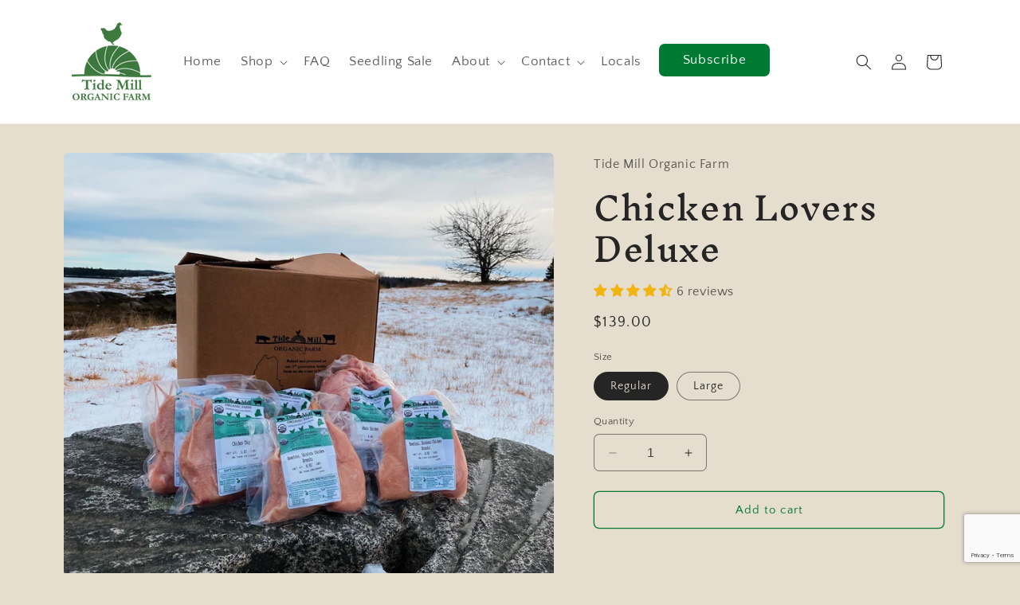

--- FILE ---
content_type: text/html; charset=utf-8
request_url: https://www.google.com/recaptcha/api2/anchor?ar=1&k=6LfHrSkUAAAAAPnKk5cT6JuKlKPzbwyTYuO8--Vr&co=aHR0cHM6Ly90aWRlbWlsbG9yZ2FuaWNmYXJtLmNvbTo0NDM.&hl=en&v=9TiwnJFHeuIw_s0wSd3fiKfN&size=invisible&anchor-ms=20000&execute-ms=30000&cb=nafaclq6c57d
body_size: 48885
content:
<!DOCTYPE HTML><html dir="ltr" lang="en"><head><meta http-equiv="Content-Type" content="text/html; charset=UTF-8">
<meta http-equiv="X-UA-Compatible" content="IE=edge">
<title>reCAPTCHA</title>
<style type="text/css">
/* cyrillic-ext */
@font-face {
  font-family: 'Roboto';
  font-style: normal;
  font-weight: 400;
  font-stretch: 100%;
  src: url(//fonts.gstatic.com/s/roboto/v48/KFO7CnqEu92Fr1ME7kSn66aGLdTylUAMa3GUBHMdazTgWw.woff2) format('woff2');
  unicode-range: U+0460-052F, U+1C80-1C8A, U+20B4, U+2DE0-2DFF, U+A640-A69F, U+FE2E-FE2F;
}
/* cyrillic */
@font-face {
  font-family: 'Roboto';
  font-style: normal;
  font-weight: 400;
  font-stretch: 100%;
  src: url(//fonts.gstatic.com/s/roboto/v48/KFO7CnqEu92Fr1ME7kSn66aGLdTylUAMa3iUBHMdazTgWw.woff2) format('woff2');
  unicode-range: U+0301, U+0400-045F, U+0490-0491, U+04B0-04B1, U+2116;
}
/* greek-ext */
@font-face {
  font-family: 'Roboto';
  font-style: normal;
  font-weight: 400;
  font-stretch: 100%;
  src: url(//fonts.gstatic.com/s/roboto/v48/KFO7CnqEu92Fr1ME7kSn66aGLdTylUAMa3CUBHMdazTgWw.woff2) format('woff2');
  unicode-range: U+1F00-1FFF;
}
/* greek */
@font-face {
  font-family: 'Roboto';
  font-style: normal;
  font-weight: 400;
  font-stretch: 100%;
  src: url(//fonts.gstatic.com/s/roboto/v48/KFO7CnqEu92Fr1ME7kSn66aGLdTylUAMa3-UBHMdazTgWw.woff2) format('woff2');
  unicode-range: U+0370-0377, U+037A-037F, U+0384-038A, U+038C, U+038E-03A1, U+03A3-03FF;
}
/* math */
@font-face {
  font-family: 'Roboto';
  font-style: normal;
  font-weight: 400;
  font-stretch: 100%;
  src: url(//fonts.gstatic.com/s/roboto/v48/KFO7CnqEu92Fr1ME7kSn66aGLdTylUAMawCUBHMdazTgWw.woff2) format('woff2');
  unicode-range: U+0302-0303, U+0305, U+0307-0308, U+0310, U+0312, U+0315, U+031A, U+0326-0327, U+032C, U+032F-0330, U+0332-0333, U+0338, U+033A, U+0346, U+034D, U+0391-03A1, U+03A3-03A9, U+03B1-03C9, U+03D1, U+03D5-03D6, U+03F0-03F1, U+03F4-03F5, U+2016-2017, U+2034-2038, U+203C, U+2040, U+2043, U+2047, U+2050, U+2057, U+205F, U+2070-2071, U+2074-208E, U+2090-209C, U+20D0-20DC, U+20E1, U+20E5-20EF, U+2100-2112, U+2114-2115, U+2117-2121, U+2123-214F, U+2190, U+2192, U+2194-21AE, U+21B0-21E5, U+21F1-21F2, U+21F4-2211, U+2213-2214, U+2216-22FF, U+2308-230B, U+2310, U+2319, U+231C-2321, U+2336-237A, U+237C, U+2395, U+239B-23B7, U+23D0, U+23DC-23E1, U+2474-2475, U+25AF, U+25B3, U+25B7, U+25BD, U+25C1, U+25CA, U+25CC, U+25FB, U+266D-266F, U+27C0-27FF, U+2900-2AFF, U+2B0E-2B11, U+2B30-2B4C, U+2BFE, U+3030, U+FF5B, U+FF5D, U+1D400-1D7FF, U+1EE00-1EEFF;
}
/* symbols */
@font-face {
  font-family: 'Roboto';
  font-style: normal;
  font-weight: 400;
  font-stretch: 100%;
  src: url(//fonts.gstatic.com/s/roboto/v48/KFO7CnqEu92Fr1ME7kSn66aGLdTylUAMaxKUBHMdazTgWw.woff2) format('woff2');
  unicode-range: U+0001-000C, U+000E-001F, U+007F-009F, U+20DD-20E0, U+20E2-20E4, U+2150-218F, U+2190, U+2192, U+2194-2199, U+21AF, U+21E6-21F0, U+21F3, U+2218-2219, U+2299, U+22C4-22C6, U+2300-243F, U+2440-244A, U+2460-24FF, U+25A0-27BF, U+2800-28FF, U+2921-2922, U+2981, U+29BF, U+29EB, U+2B00-2BFF, U+4DC0-4DFF, U+FFF9-FFFB, U+10140-1018E, U+10190-1019C, U+101A0, U+101D0-101FD, U+102E0-102FB, U+10E60-10E7E, U+1D2C0-1D2D3, U+1D2E0-1D37F, U+1F000-1F0FF, U+1F100-1F1AD, U+1F1E6-1F1FF, U+1F30D-1F30F, U+1F315, U+1F31C, U+1F31E, U+1F320-1F32C, U+1F336, U+1F378, U+1F37D, U+1F382, U+1F393-1F39F, U+1F3A7-1F3A8, U+1F3AC-1F3AF, U+1F3C2, U+1F3C4-1F3C6, U+1F3CA-1F3CE, U+1F3D4-1F3E0, U+1F3ED, U+1F3F1-1F3F3, U+1F3F5-1F3F7, U+1F408, U+1F415, U+1F41F, U+1F426, U+1F43F, U+1F441-1F442, U+1F444, U+1F446-1F449, U+1F44C-1F44E, U+1F453, U+1F46A, U+1F47D, U+1F4A3, U+1F4B0, U+1F4B3, U+1F4B9, U+1F4BB, U+1F4BF, U+1F4C8-1F4CB, U+1F4D6, U+1F4DA, U+1F4DF, U+1F4E3-1F4E6, U+1F4EA-1F4ED, U+1F4F7, U+1F4F9-1F4FB, U+1F4FD-1F4FE, U+1F503, U+1F507-1F50B, U+1F50D, U+1F512-1F513, U+1F53E-1F54A, U+1F54F-1F5FA, U+1F610, U+1F650-1F67F, U+1F687, U+1F68D, U+1F691, U+1F694, U+1F698, U+1F6AD, U+1F6B2, U+1F6B9-1F6BA, U+1F6BC, U+1F6C6-1F6CF, U+1F6D3-1F6D7, U+1F6E0-1F6EA, U+1F6F0-1F6F3, U+1F6F7-1F6FC, U+1F700-1F7FF, U+1F800-1F80B, U+1F810-1F847, U+1F850-1F859, U+1F860-1F887, U+1F890-1F8AD, U+1F8B0-1F8BB, U+1F8C0-1F8C1, U+1F900-1F90B, U+1F93B, U+1F946, U+1F984, U+1F996, U+1F9E9, U+1FA00-1FA6F, U+1FA70-1FA7C, U+1FA80-1FA89, U+1FA8F-1FAC6, U+1FACE-1FADC, U+1FADF-1FAE9, U+1FAF0-1FAF8, U+1FB00-1FBFF;
}
/* vietnamese */
@font-face {
  font-family: 'Roboto';
  font-style: normal;
  font-weight: 400;
  font-stretch: 100%;
  src: url(//fonts.gstatic.com/s/roboto/v48/KFO7CnqEu92Fr1ME7kSn66aGLdTylUAMa3OUBHMdazTgWw.woff2) format('woff2');
  unicode-range: U+0102-0103, U+0110-0111, U+0128-0129, U+0168-0169, U+01A0-01A1, U+01AF-01B0, U+0300-0301, U+0303-0304, U+0308-0309, U+0323, U+0329, U+1EA0-1EF9, U+20AB;
}
/* latin-ext */
@font-face {
  font-family: 'Roboto';
  font-style: normal;
  font-weight: 400;
  font-stretch: 100%;
  src: url(//fonts.gstatic.com/s/roboto/v48/KFO7CnqEu92Fr1ME7kSn66aGLdTylUAMa3KUBHMdazTgWw.woff2) format('woff2');
  unicode-range: U+0100-02BA, U+02BD-02C5, U+02C7-02CC, U+02CE-02D7, U+02DD-02FF, U+0304, U+0308, U+0329, U+1D00-1DBF, U+1E00-1E9F, U+1EF2-1EFF, U+2020, U+20A0-20AB, U+20AD-20C0, U+2113, U+2C60-2C7F, U+A720-A7FF;
}
/* latin */
@font-face {
  font-family: 'Roboto';
  font-style: normal;
  font-weight: 400;
  font-stretch: 100%;
  src: url(//fonts.gstatic.com/s/roboto/v48/KFO7CnqEu92Fr1ME7kSn66aGLdTylUAMa3yUBHMdazQ.woff2) format('woff2');
  unicode-range: U+0000-00FF, U+0131, U+0152-0153, U+02BB-02BC, U+02C6, U+02DA, U+02DC, U+0304, U+0308, U+0329, U+2000-206F, U+20AC, U+2122, U+2191, U+2193, U+2212, U+2215, U+FEFF, U+FFFD;
}
/* cyrillic-ext */
@font-face {
  font-family: 'Roboto';
  font-style: normal;
  font-weight: 500;
  font-stretch: 100%;
  src: url(//fonts.gstatic.com/s/roboto/v48/KFO7CnqEu92Fr1ME7kSn66aGLdTylUAMa3GUBHMdazTgWw.woff2) format('woff2');
  unicode-range: U+0460-052F, U+1C80-1C8A, U+20B4, U+2DE0-2DFF, U+A640-A69F, U+FE2E-FE2F;
}
/* cyrillic */
@font-face {
  font-family: 'Roboto';
  font-style: normal;
  font-weight: 500;
  font-stretch: 100%;
  src: url(//fonts.gstatic.com/s/roboto/v48/KFO7CnqEu92Fr1ME7kSn66aGLdTylUAMa3iUBHMdazTgWw.woff2) format('woff2');
  unicode-range: U+0301, U+0400-045F, U+0490-0491, U+04B0-04B1, U+2116;
}
/* greek-ext */
@font-face {
  font-family: 'Roboto';
  font-style: normal;
  font-weight: 500;
  font-stretch: 100%;
  src: url(//fonts.gstatic.com/s/roboto/v48/KFO7CnqEu92Fr1ME7kSn66aGLdTylUAMa3CUBHMdazTgWw.woff2) format('woff2');
  unicode-range: U+1F00-1FFF;
}
/* greek */
@font-face {
  font-family: 'Roboto';
  font-style: normal;
  font-weight: 500;
  font-stretch: 100%;
  src: url(//fonts.gstatic.com/s/roboto/v48/KFO7CnqEu92Fr1ME7kSn66aGLdTylUAMa3-UBHMdazTgWw.woff2) format('woff2');
  unicode-range: U+0370-0377, U+037A-037F, U+0384-038A, U+038C, U+038E-03A1, U+03A3-03FF;
}
/* math */
@font-face {
  font-family: 'Roboto';
  font-style: normal;
  font-weight: 500;
  font-stretch: 100%;
  src: url(//fonts.gstatic.com/s/roboto/v48/KFO7CnqEu92Fr1ME7kSn66aGLdTylUAMawCUBHMdazTgWw.woff2) format('woff2');
  unicode-range: U+0302-0303, U+0305, U+0307-0308, U+0310, U+0312, U+0315, U+031A, U+0326-0327, U+032C, U+032F-0330, U+0332-0333, U+0338, U+033A, U+0346, U+034D, U+0391-03A1, U+03A3-03A9, U+03B1-03C9, U+03D1, U+03D5-03D6, U+03F0-03F1, U+03F4-03F5, U+2016-2017, U+2034-2038, U+203C, U+2040, U+2043, U+2047, U+2050, U+2057, U+205F, U+2070-2071, U+2074-208E, U+2090-209C, U+20D0-20DC, U+20E1, U+20E5-20EF, U+2100-2112, U+2114-2115, U+2117-2121, U+2123-214F, U+2190, U+2192, U+2194-21AE, U+21B0-21E5, U+21F1-21F2, U+21F4-2211, U+2213-2214, U+2216-22FF, U+2308-230B, U+2310, U+2319, U+231C-2321, U+2336-237A, U+237C, U+2395, U+239B-23B7, U+23D0, U+23DC-23E1, U+2474-2475, U+25AF, U+25B3, U+25B7, U+25BD, U+25C1, U+25CA, U+25CC, U+25FB, U+266D-266F, U+27C0-27FF, U+2900-2AFF, U+2B0E-2B11, U+2B30-2B4C, U+2BFE, U+3030, U+FF5B, U+FF5D, U+1D400-1D7FF, U+1EE00-1EEFF;
}
/* symbols */
@font-face {
  font-family: 'Roboto';
  font-style: normal;
  font-weight: 500;
  font-stretch: 100%;
  src: url(//fonts.gstatic.com/s/roboto/v48/KFO7CnqEu92Fr1ME7kSn66aGLdTylUAMaxKUBHMdazTgWw.woff2) format('woff2');
  unicode-range: U+0001-000C, U+000E-001F, U+007F-009F, U+20DD-20E0, U+20E2-20E4, U+2150-218F, U+2190, U+2192, U+2194-2199, U+21AF, U+21E6-21F0, U+21F3, U+2218-2219, U+2299, U+22C4-22C6, U+2300-243F, U+2440-244A, U+2460-24FF, U+25A0-27BF, U+2800-28FF, U+2921-2922, U+2981, U+29BF, U+29EB, U+2B00-2BFF, U+4DC0-4DFF, U+FFF9-FFFB, U+10140-1018E, U+10190-1019C, U+101A0, U+101D0-101FD, U+102E0-102FB, U+10E60-10E7E, U+1D2C0-1D2D3, U+1D2E0-1D37F, U+1F000-1F0FF, U+1F100-1F1AD, U+1F1E6-1F1FF, U+1F30D-1F30F, U+1F315, U+1F31C, U+1F31E, U+1F320-1F32C, U+1F336, U+1F378, U+1F37D, U+1F382, U+1F393-1F39F, U+1F3A7-1F3A8, U+1F3AC-1F3AF, U+1F3C2, U+1F3C4-1F3C6, U+1F3CA-1F3CE, U+1F3D4-1F3E0, U+1F3ED, U+1F3F1-1F3F3, U+1F3F5-1F3F7, U+1F408, U+1F415, U+1F41F, U+1F426, U+1F43F, U+1F441-1F442, U+1F444, U+1F446-1F449, U+1F44C-1F44E, U+1F453, U+1F46A, U+1F47D, U+1F4A3, U+1F4B0, U+1F4B3, U+1F4B9, U+1F4BB, U+1F4BF, U+1F4C8-1F4CB, U+1F4D6, U+1F4DA, U+1F4DF, U+1F4E3-1F4E6, U+1F4EA-1F4ED, U+1F4F7, U+1F4F9-1F4FB, U+1F4FD-1F4FE, U+1F503, U+1F507-1F50B, U+1F50D, U+1F512-1F513, U+1F53E-1F54A, U+1F54F-1F5FA, U+1F610, U+1F650-1F67F, U+1F687, U+1F68D, U+1F691, U+1F694, U+1F698, U+1F6AD, U+1F6B2, U+1F6B9-1F6BA, U+1F6BC, U+1F6C6-1F6CF, U+1F6D3-1F6D7, U+1F6E0-1F6EA, U+1F6F0-1F6F3, U+1F6F7-1F6FC, U+1F700-1F7FF, U+1F800-1F80B, U+1F810-1F847, U+1F850-1F859, U+1F860-1F887, U+1F890-1F8AD, U+1F8B0-1F8BB, U+1F8C0-1F8C1, U+1F900-1F90B, U+1F93B, U+1F946, U+1F984, U+1F996, U+1F9E9, U+1FA00-1FA6F, U+1FA70-1FA7C, U+1FA80-1FA89, U+1FA8F-1FAC6, U+1FACE-1FADC, U+1FADF-1FAE9, U+1FAF0-1FAF8, U+1FB00-1FBFF;
}
/* vietnamese */
@font-face {
  font-family: 'Roboto';
  font-style: normal;
  font-weight: 500;
  font-stretch: 100%;
  src: url(//fonts.gstatic.com/s/roboto/v48/KFO7CnqEu92Fr1ME7kSn66aGLdTylUAMa3OUBHMdazTgWw.woff2) format('woff2');
  unicode-range: U+0102-0103, U+0110-0111, U+0128-0129, U+0168-0169, U+01A0-01A1, U+01AF-01B0, U+0300-0301, U+0303-0304, U+0308-0309, U+0323, U+0329, U+1EA0-1EF9, U+20AB;
}
/* latin-ext */
@font-face {
  font-family: 'Roboto';
  font-style: normal;
  font-weight: 500;
  font-stretch: 100%;
  src: url(//fonts.gstatic.com/s/roboto/v48/KFO7CnqEu92Fr1ME7kSn66aGLdTylUAMa3KUBHMdazTgWw.woff2) format('woff2');
  unicode-range: U+0100-02BA, U+02BD-02C5, U+02C7-02CC, U+02CE-02D7, U+02DD-02FF, U+0304, U+0308, U+0329, U+1D00-1DBF, U+1E00-1E9F, U+1EF2-1EFF, U+2020, U+20A0-20AB, U+20AD-20C0, U+2113, U+2C60-2C7F, U+A720-A7FF;
}
/* latin */
@font-face {
  font-family: 'Roboto';
  font-style: normal;
  font-weight: 500;
  font-stretch: 100%;
  src: url(//fonts.gstatic.com/s/roboto/v48/KFO7CnqEu92Fr1ME7kSn66aGLdTylUAMa3yUBHMdazQ.woff2) format('woff2');
  unicode-range: U+0000-00FF, U+0131, U+0152-0153, U+02BB-02BC, U+02C6, U+02DA, U+02DC, U+0304, U+0308, U+0329, U+2000-206F, U+20AC, U+2122, U+2191, U+2193, U+2212, U+2215, U+FEFF, U+FFFD;
}
/* cyrillic-ext */
@font-face {
  font-family: 'Roboto';
  font-style: normal;
  font-weight: 900;
  font-stretch: 100%;
  src: url(//fonts.gstatic.com/s/roboto/v48/KFO7CnqEu92Fr1ME7kSn66aGLdTylUAMa3GUBHMdazTgWw.woff2) format('woff2');
  unicode-range: U+0460-052F, U+1C80-1C8A, U+20B4, U+2DE0-2DFF, U+A640-A69F, U+FE2E-FE2F;
}
/* cyrillic */
@font-face {
  font-family: 'Roboto';
  font-style: normal;
  font-weight: 900;
  font-stretch: 100%;
  src: url(//fonts.gstatic.com/s/roboto/v48/KFO7CnqEu92Fr1ME7kSn66aGLdTylUAMa3iUBHMdazTgWw.woff2) format('woff2');
  unicode-range: U+0301, U+0400-045F, U+0490-0491, U+04B0-04B1, U+2116;
}
/* greek-ext */
@font-face {
  font-family: 'Roboto';
  font-style: normal;
  font-weight: 900;
  font-stretch: 100%;
  src: url(//fonts.gstatic.com/s/roboto/v48/KFO7CnqEu92Fr1ME7kSn66aGLdTylUAMa3CUBHMdazTgWw.woff2) format('woff2');
  unicode-range: U+1F00-1FFF;
}
/* greek */
@font-face {
  font-family: 'Roboto';
  font-style: normal;
  font-weight: 900;
  font-stretch: 100%;
  src: url(//fonts.gstatic.com/s/roboto/v48/KFO7CnqEu92Fr1ME7kSn66aGLdTylUAMa3-UBHMdazTgWw.woff2) format('woff2');
  unicode-range: U+0370-0377, U+037A-037F, U+0384-038A, U+038C, U+038E-03A1, U+03A3-03FF;
}
/* math */
@font-face {
  font-family: 'Roboto';
  font-style: normal;
  font-weight: 900;
  font-stretch: 100%;
  src: url(//fonts.gstatic.com/s/roboto/v48/KFO7CnqEu92Fr1ME7kSn66aGLdTylUAMawCUBHMdazTgWw.woff2) format('woff2');
  unicode-range: U+0302-0303, U+0305, U+0307-0308, U+0310, U+0312, U+0315, U+031A, U+0326-0327, U+032C, U+032F-0330, U+0332-0333, U+0338, U+033A, U+0346, U+034D, U+0391-03A1, U+03A3-03A9, U+03B1-03C9, U+03D1, U+03D5-03D6, U+03F0-03F1, U+03F4-03F5, U+2016-2017, U+2034-2038, U+203C, U+2040, U+2043, U+2047, U+2050, U+2057, U+205F, U+2070-2071, U+2074-208E, U+2090-209C, U+20D0-20DC, U+20E1, U+20E5-20EF, U+2100-2112, U+2114-2115, U+2117-2121, U+2123-214F, U+2190, U+2192, U+2194-21AE, U+21B0-21E5, U+21F1-21F2, U+21F4-2211, U+2213-2214, U+2216-22FF, U+2308-230B, U+2310, U+2319, U+231C-2321, U+2336-237A, U+237C, U+2395, U+239B-23B7, U+23D0, U+23DC-23E1, U+2474-2475, U+25AF, U+25B3, U+25B7, U+25BD, U+25C1, U+25CA, U+25CC, U+25FB, U+266D-266F, U+27C0-27FF, U+2900-2AFF, U+2B0E-2B11, U+2B30-2B4C, U+2BFE, U+3030, U+FF5B, U+FF5D, U+1D400-1D7FF, U+1EE00-1EEFF;
}
/* symbols */
@font-face {
  font-family: 'Roboto';
  font-style: normal;
  font-weight: 900;
  font-stretch: 100%;
  src: url(//fonts.gstatic.com/s/roboto/v48/KFO7CnqEu92Fr1ME7kSn66aGLdTylUAMaxKUBHMdazTgWw.woff2) format('woff2');
  unicode-range: U+0001-000C, U+000E-001F, U+007F-009F, U+20DD-20E0, U+20E2-20E4, U+2150-218F, U+2190, U+2192, U+2194-2199, U+21AF, U+21E6-21F0, U+21F3, U+2218-2219, U+2299, U+22C4-22C6, U+2300-243F, U+2440-244A, U+2460-24FF, U+25A0-27BF, U+2800-28FF, U+2921-2922, U+2981, U+29BF, U+29EB, U+2B00-2BFF, U+4DC0-4DFF, U+FFF9-FFFB, U+10140-1018E, U+10190-1019C, U+101A0, U+101D0-101FD, U+102E0-102FB, U+10E60-10E7E, U+1D2C0-1D2D3, U+1D2E0-1D37F, U+1F000-1F0FF, U+1F100-1F1AD, U+1F1E6-1F1FF, U+1F30D-1F30F, U+1F315, U+1F31C, U+1F31E, U+1F320-1F32C, U+1F336, U+1F378, U+1F37D, U+1F382, U+1F393-1F39F, U+1F3A7-1F3A8, U+1F3AC-1F3AF, U+1F3C2, U+1F3C4-1F3C6, U+1F3CA-1F3CE, U+1F3D4-1F3E0, U+1F3ED, U+1F3F1-1F3F3, U+1F3F5-1F3F7, U+1F408, U+1F415, U+1F41F, U+1F426, U+1F43F, U+1F441-1F442, U+1F444, U+1F446-1F449, U+1F44C-1F44E, U+1F453, U+1F46A, U+1F47D, U+1F4A3, U+1F4B0, U+1F4B3, U+1F4B9, U+1F4BB, U+1F4BF, U+1F4C8-1F4CB, U+1F4D6, U+1F4DA, U+1F4DF, U+1F4E3-1F4E6, U+1F4EA-1F4ED, U+1F4F7, U+1F4F9-1F4FB, U+1F4FD-1F4FE, U+1F503, U+1F507-1F50B, U+1F50D, U+1F512-1F513, U+1F53E-1F54A, U+1F54F-1F5FA, U+1F610, U+1F650-1F67F, U+1F687, U+1F68D, U+1F691, U+1F694, U+1F698, U+1F6AD, U+1F6B2, U+1F6B9-1F6BA, U+1F6BC, U+1F6C6-1F6CF, U+1F6D3-1F6D7, U+1F6E0-1F6EA, U+1F6F0-1F6F3, U+1F6F7-1F6FC, U+1F700-1F7FF, U+1F800-1F80B, U+1F810-1F847, U+1F850-1F859, U+1F860-1F887, U+1F890-1F8AD, U+1F8B0-1F8BB, U+1F8C0-1F8C1, U+1F900-1F90B, U+1F93B, U+1F946, U+1F984, U+1F996, U+1F9E9, U+1FA00-1FA6F, U+1FA70-1FA7C, U+1FA80-1FA89, U+1FA8F-1FAC6, U+1FACE-1FADC, U+1FADF-1FAE9, U+1FAF0-1FAF8, U+1FB00-1FBFF;
}
/* vietnamese */
@font-face {
  font-family: 'Roboto';
  font-style: normal;
  font-weight: 900;
  font-stretch: 100%;
  src: url(//fonts.gstatic.com/s/roboto/v48/KFO7CnqEu92Fr1ME7kSn66aGLdTylUAMa3OUBHMdazTgWw.woff2) format('woff2');
  unicode-range: U+0102-0103, U+0110-0111, U+0128-0129, U+0168-0169, U+01A0-01A1, U+01AF-01B0, U+0300-0301, U+0303-0304, U+0308-0309, U+0323, U+0329, U+1EA0-1EF9, U+20AB;
}
/* latin-ext */
@font-face {
  font-family: 'Roboto';
  font-style: normal;
  font-weight: 900;
  font-stretch: 100%;
  src: url(//fonts.gstatic.com/s/roboto/v48/KFO7CnqEu92Fr1ME7kSn66aGLdTylUAMa3KUBHMdazTgWw.woff2) format('woff2');
  unicode-range: U+0100-02BA, U+02BD-02C5, U+02C7-02CC, U+02CE-02D7, U+02DD-02FF, U+0304, U+0308, U+0329, U+1D00-1DBF, U+1E00-1E9F, U+1EF2-1EFF, U+2020, U+20A0-20AB, U+20AD-20C0, U+2113, U+2C60-2C7F, U+A720-A7FF;
}
/* latin */
@font-face {
  font-family: 'Roboto';
  font-style: normal;
  font-weight: 900;
  font-stretch: 100%;
  src: url(//fonts.gstatic.com/s/roboto/v48/KFO7CnqEu92Fr1ME7kSn66aGLdTylUAMa3yUBHMdazQ.woff2) format('woff2');
  unicode-range: U+0000-00FF, U+0131, U+0152-0153, U+02BB-02BC, U+02C6, U+02DA, U+02DC, U+0304, U+0308, U+0329, U+2000-206F, U+20AC, U+2122, U+2191, U+2193, U+2212, U+2215, U+FEFF, U+FFFD;
}

</style>
<link rel="stylesheet" type="text/css" href="https://www.gstatic.com/recaptcha/releases/9TiwnJFHeuIw_s0wSd3fiKfN/styles__ltr.css">
<script nonce="NGhvSZ9P9sX2bCjwUhndZA" type="text/javascript">window['__recaptcha_api'] = 'https://www.google.com/recaptcha/api2/';</script>
<script type="text/javascript" src="https://www.gstatic.com/recaptcha/releases/9TiwnJFHeuIw_s0wSd3fiKfN/recaptcha__en.js" nonce="NGhvSZ9P9sX2bCjwUhndZA">
      
    </script></head>
<body><div id="rc-anchor-alert" class="rc-anchor-alert"></div>
<input type="hidden" id="recaptcha-token" value="[base64]">
<script type="text/javascript" nonce="NGhvSZ9P9sX2bCjwUhndZA">
      recaptcha.anchor.Main.init("[\x22ainput\x22,[\x22bgdata\x22,\x22\x22,\[base64]/[base64]/[base64]/[base64]/cjw8ejpyPj4+eil9Y2F0Y2gobCl7dGhyb3cgbDt9fSxIPWZ1bmN0aW9uKHcsdCx6KXtpZih3PT0xOTR8fHc9PTIwOCl0LnZbd10/dC52W3ddLmNvbmNhdCh6KTp0LnZbd109b2Yoeix0KTtlbHNle2lmKHQuYkImJnchPTMxNylyZXR1cm47dz09NjZ8fHc9PTEyMnx8dz09NDcwfHx3PT00NHx8dz09NDE2fHx3PT0zOTd8fHc9PTQyMXx8dz09Njh8fHc9PTcwfHx3PT0xODQ/[base64]/[base64]/[base64]/bmV3IGRbVl0oSlswXSk6cD09Mj9uZXcgZFtWXShKWzBdLEpbMV0pOnA9PTM/bmV3IGRbVl0oSlswXSxKWzFdLEpbMl0pOnA9PTQ/[base64]/[base64]/[base64]/[base64]\x22,\[base64]\x22,\[base64]/woTCg1AWw4PCjQhyw4/[base64]/Cq8K2w7TCgsO9U8O3w7gYwpLCssK/In81UzIgM8KXwqXCiFHDnlTCnCsswo0GwqjClsOoB8K/GAHDkkULb8OXwprCtUxGfmktwrjCvwh3w6ZOUW3DtTbCnXEOM8Kaw4HDjMKNw7o5JErDoMOBwrvCuMO/AsOZasO/f8KGw7fDkFTDhTrDscOxL8KQLA3Cijl2IMOlwo8jEMOZwrssE8KCw4pOwpBwAsOuwqDDhcKTSTcUw5DDlsKvDR3Dh1XCgsOkETXDoxhWLUxjw7nCnWPDjiTDuT8NR1/[base64]/Cp1rCll3DlsO/w5UKRcKzfsKDJFzCsBcfw77ChcO8wrBMw7XDjcKewpLDilEeGMOewqLCm8KOw6l/VcOGTW3ChsOfPTzDm8K0ccKmV2JuRHNnw7ogV2tgUsOtUcKLw6bCoMK6w4gVQcK2X8KgHQ9rNMKCw6/DnUXDn1PCmmnCoFREBsKEScO6w4BXw54nwq1lAifCh8KuUzPDncKkVsKKw51Bw55ZGcKAw5LCmsOOwoLDqg/DkcKCw6jCv8KofG7Csy8cXMO2wrrDtcKZwp9zIygVATfCnxxKw5bCpVMnw77CmsONw4DCkMOuwpfDlXHDoMO2w4bDrEXCpF3CqcKNLDFKw6VaeVzCkMOWwpnCm3HDvHfDgsO4MBRLwogtw593UTglbFwcXwdABcOyEcOWMcKhwrfCpzTChcO4w5dmQCVsHV/Cn1szw6DCsMOZw4LClFxRwqnDjglWw4TCnDAww7U/[base64]/DnigywqJVw7JOG0nDkEjDt8KKKsKLwpTDscOywrXDvMOHFjHCusKtfTXCocONw7cdwrPDpsKLwqpIesObwqt2wpsBwq/Dq1cJw4JzSsOEwqYQBMOqwqPCjcOyw4Fqwr/DnsOjA8Kqwp5Sw77CngtZfsOQw54Jwr7CoEXCpjrCth1Mw6hZNG/DiVbDoz1NwozDpsOBNR9Sw6wZDV/CqcKyw4/[base64]/DiMKpwr5pw4fDlsOrw49qw6HCpMKyw57CmsO0fjgaw57CgsOdw6rDgi43EAZiw7/Du8OWAGHCsyLDpcOUSyHDvMOsYsKaw7rDmMORw4PCvMOJwqd9wokBwphew6bDqELCv1bDgEzCrsK/[base64]/VWQjKcKnwoLDhl/CisO5w5XDkV/DicOAWwXDoSJ0wqN/w4BjwqrCgMKywq0uIsKnbDvCtivCrD7CiD7DrHkNw63DvMKkGnE1w4MJRsOzwqYXUcOcbV1UX8OdPMOda8OQwpDCrnPCgm4cMcO2JSrCrMKowojDgUBCwoxPO8OUGsOLw5DDrxBWw4/Dik10w4XCgMKHwoPCvcOVwqLChX/DqiZ1w4DCuzfCkcK2J1gVw5/DhsKFAFPCk8K/w7czJX3CsVTCkMKxwojClTkcwoHCnzTCn8OFw7shwrUfw7vDsBIbG8Kmw5TDkmYtHsOSa8KseQ/DhcKzQxPCj8KGw6UEwokUYwTChcOkwo0+eMOlwrwHWcODVcOCGcOEAxRww78bwqdEw7vDlHXCq0zCtMKawobDssKnFsKWwrLCnTnDusKbVMOBXhIsPwRCZMK+woPCnyA2w7/CnAjCmAfCmCVUwrjDr8K/w6ZvMlcHw6XCvGTDuMKqDWk2w4Rkb8Kmw7o4woxHw7PDvHTDpGpxw7A7wrczw4rCn8OJwrTClMKHw6o9BMK1w6/CgRPDi8OCVXrCu3bDqMOrPQ3DjsKhaEfDmsOTwqU2CAEbwq7DqTE2U8OsCMOkwqzClwbCvcKEc8OHwpfDpSl3MQnCnCXDvcKLwqxHwovCi8Ovwo/DjDvDmMKnw7/[base64]/DscKiwqFnJcKYJ3gxwrYMw6cLPzjDrh4dw5IhwpROw5bCoVPCg3BZw5HCkywMM1zCg1tPwobChmXCoEvDn8KxYEoSw4nCpSLDkgnDrcKEw6rClsOcw5pwwphSNxfDgUA6w5TCjMKuBMKOwojCgsKNw70ARcOkBcK4wqRmw4siETdxQTHDusKZw4/CrSnCjDnDhUrDsTESYHtHby/Cm8O4Yxl+w7rCpsK5wrh7LcOqwq9ZFiXCokVww5TCn8OSwqHDoVYCaxrCj3F9wqwMNcOnwrrCgS/DnsO+w4QpwpFLw6lJw7ggwrnCocOmw4XCgMKfcMKswpISw6vDoz1dd8O5BsOSw7TDgMKlw5/DlMKuaMKDw4DCmBNWwrAlw40OSxXDggHDqgNxUAskw61YN8O3O8KXw7drIMOSAsKKZlk2w7TCjMOYw6rDsHfDsU/DuXNfwrN1wphTwoPDlSp+wpbCixE3W8KmwpltwrPCicKlw5oUwq4UPMKgfE7Dn3J9IsKBIBMcwoDCvcOPZMOQPVoXw6tSfsONd8KQw6ZlwqPCs8O6U3YHw5cww7rCqlHCpcKnK8OJNmTDiMO/wrsLwrsCw4TDvl/DqkVfw7MAAADDkmcNG8OlwpXDsVA9w7TCkMObHkksw7fCtcODw4TDusOnXR1Sw44kwofCt2MgThHDhQLCusOIwrHClxhUAcKIBsOXw5rDvHTCr3zCuMKtP10gw7JnSlDDhcOBZMOOw7/DtlfClcKdw7MuY0R9w6TCrcOfwq4hw7nDu2LCggvDilgpw4TDhMKsw7PDqsKww4DCpigMw4EXSMKVMXbCnTjDvw4nw50wAFVMEMK/w5NCEE4ZT2HCsiXCrMK7H8K2a2XClBIYw71mw5LCsWFNw7wQRz/Cp8KDwq5Sw6vChsK5e1Idw5XDnMKYw78DG8Oow64Dw4bDpsOUw6s/woV7woHDmcOVaFzDvzTCpMK9RGl9w4JSIEXDmsKMAcKfw6pAw5Ncw4HDkcOHw5RVwprCvsOCw6/Dk3B5SgDChMKewrvDjGRTw50zwpPDiEVmwp/Du1rCtcK1w4Egw4jDtMOTw6AKVMO+XMKmw5HDvsOuwo53DCNpw7hjwrjCsxrDly4pRDQTLS/CmcKhbsKRwr9SJMOPbcK6Q2xLdcOKCyADw5hMw4Qbf8KRcMOwwqrCi0TCugMoMcKUwpHDkDEsfsK8DMO+eFcew7/DvMOXBRzDnMKbwpdnbTfDv8Ovw6BPYsO/ajXCmgNFwoBew4DCkcOUcsKsw7HCjsKgw6LCpEhJwpPCoMOyOmvDn8OJwoQhMcKVGWgtPsKfA8OVw5rDkzcpFsKZM8OTw6XDgEbCm8OsJMKQfyHDjcO5BcKhw65Cb3kGNsKtZsOJwqXDpcKhwpg0KcKwdsOYw78Vw6DDhcODAU/DjTY/[base64]/w6kGU8Kzw5jCuUo8w75cGlLDr8Okw5hTw5vDkMK7WsKgSQYfMilcS8OIwrnCpcKZbTNow6kxw5DDjsOcwow0w5DDhngCw4TCtjXCsxHCucK7woQnwr/CiMOJwpAFw4TCj8O3w4XChMORQcOadH/CqGsDwrnCt8KmwpJ8wobDj8OKw6wHI2PDqcKtwotUwrBUwozDryhNw4RHwpjDvXEuwoBkPwLCvcKCw5VXbGIqwoXCssOWLnZsNMK4w7UYw6lCdhR2aMOJwpoIPkFAWD8SwrsAfcOGwrNCwoBrw7/Dp8Ktw6hOFMKaYGzDicOOw53CqsKnw51fLcOZRMOIw4jCvgVgIsKgw7/Dp8KIwqgMwpPDuDIVZsK6ckwNSMO+w4IOF8OnWcOOD1nCuHBpBMK4SDLDlMOfIRfCh8K0w5DDscKMMsO+woHDmkrCgcO3w5rDjD7DlX3CkcOFS8Kgw4clexN/wqIpIDoxw7/CmcKww7rDncKFwp3DgcKkwrJ+e8K9w6vCg8O4w64TZgHDtHo+KE0bw4Bvwp19wrTDrk7Du2NGCA7DrcKaWW3Cjg/DjcKaSADDkcKywrDCoMOiDndwPl5zJsOFw6IcWS3CpCwOw4LDoEp+w7EDwqLDlMO7J8OFw6/DpMKOAmzCgsOGBsKRwqBjwqbDgcOUDmfDgkEqw4jDk0I6SsK8U1lGw6DCrsObw7XDv8KDBFHChjMiKsOnL8Kra8Obw5RTBDTCocKDw5HDicOdwrDCs8Khw6otEsKPw4nDvcO5Yk/ClcKOccONw45lwprDuMKiwrJ5LcObE8K6wrIiwp3CjsKCOVTDksKhw4DDiFUdwqU0GsKEwotvXkbDtsKUHV0dw4vChUFNwrXDunTCshTDiCzCoydvwpHDmMKCwp/ClsOxwqU1RcK0ZsOdRMKEFkHCpcKUKiZCwpHDmGZBwoUdIz4/Pk5Xw5HCicODwojDt8K7w7NPwp8pPg8Xwqs7bAPCisKdw5nDi8KQwqTCri3Dkxwuw5PDosKNHsOuT1PDp3bCnBbChsKIegdLYDLCn33DhMOzwoVnYjZ0w6TDqTQfSHPCrWbDlyxZUSXCqsO/DMOLEy0Uwq1rLcOpw6IoeyESHMO0wonCrcKtEFdLwr/DusO0DA8bDMOHMcOIci7Ckmcxw4HDrsKFwpclEAnDj8KmJcKPACTDiy/DgMOoSx58KhfCscKGwpAIw5wLI8KrZcKNw7rCosOSPXVBwr82QcOuO8Otw5PCi2FEKcKWwppuHB0CCMOSw6HCjHTDh8O1w6LDt8K1w6rCosKiJcKIRi8kJ0rDqMO4wqULNcOkw7XChHrDncOqw6vCksKQw47DkMKkw4/CgcKrwohSw7RBwq7CnsKvW2fDrMK2DC90w7UxBx49w5HDhk7CukvDkcOgw68dXFzCrR01w6TCsn3Cp8K0S8KCVMKTVQbDn8KIX3/DrVAVacOudsOnw74vwphkMDMkwqFOw5kIYMOZO8KMwo9JNMOyw7TCp8KtfT9Qw7hzw5zDrikmw6LDscKzC2/DgcKcwpxgPcO2MsK+wo3DjMKNAsOjYxl8wpwYPMKQVcKUw4jDgS84wqNQGzxBwojDrcKZDsOYwpwcw5LCt8OzwpzDmwpdLMKeUcO/OgfCulrCq8O+wqvDo8K1woDDhcODGXxgwrZ6Gio3GcOUdhbDhsOzEcOxEcKNw7rCiTTDnj8ywp4kw49CwqDDkjlCC8Owwq3Dikkaw7VZBcKywovCqsOlw4t2IcKnNiJ/wqfCo8K3U8K6NsKuZ8KswokLw7DCiCQAwoMrFh4owpTDrMONwrnDhU0OZsKHw5/Dt8KXPcO/DcOwBDEXw5sWwoXCtMOnwpXClcKyFMKrwoV/wotTZ8ORwoPDlnIeZcKDFcOswok9ElTDjQjDhHrDjk/DtsKNw7d9w5nDpsOyw69lATbCowfDoBp0w6cqcWPCsnfCvcK+w5UgBl4Nw6zCssKow6TCscKAECwnw4UKw5wFAjxOSMK5TQTDncO1w63CtcKgwo/DicKKwrDCi2jCi8O8GXHCpRwuRVAcw7rClsOCHMKdW8KnJ0rCs8KpwooWG8O8AkVlCsKTTsKifgPCh2rCncKZwovDmMO1bsOUwp/DusKzw7HDmBIKw7wcw7MfPHUwSgpew6fDun/ChHrCpQzDuznDkm/DtnrDt8Oyw4xfdUjCgl85JsOkwr0nwpzCqsKCwpIiw4YtC8OpE8KrwrxjKsKfwp7CucKbw6FDw6N1wqckwrcSKcOLwq8XGRvCtwQ7w47DtF/Cn8O5woccLnfCmgl7wqNawp0QBcOOYMK8wpkdw4RMw59Rwo5QVV/Dt2zCpzDDuUdew47DssOzYcO8w53Dg8K9wpfDnMK7wqLDo8KRw4TDkcOVTndycBV4wo7DlEl9MsOeY8O5c8Kzw4IhwoDDg39mwrMiw55Kw5RydzYKw5gUSiwwB8KrCMOUOHcDw5LDpMOqw57DsBQ3UMOpXxzCgMO9CsKFcH/CvcOVwqIVZ8OaUcKJw5QQQcOoLcKbw6E4w7FvwpDDn8K7wpXCmSfCqsKywpdUecK8LsKeOsKKY0fChsOqbFsTalJDwpJsw6zDi8Khw5kAw6rDjEUEwqnDosOtw5PClcO0wobCtcKWY8KqCsK+Z1seY8KCBsKKNMKew7cBwot/HGUnLMKBw5oQLsOxwr/DhcKPw4sDDWjCicOTNMK0wrrCoUzDsg8lwpQRwpFowowfJ8KCQMK/wqk9QGLDjEHCmWjCvcOGeSB8bxAbw53Dg2hIAcKJwpZxwoI5wrzCjUnDqcOQBcK8a8KzecOAwpUrwqo9VFxFKVR1w4Iew74SwqAyZg/CksO1W8OtwotXwoPDi8KTw5XCmFpCwpnChcKfBsKkwozCjMKxT1/CkVnDqsKOwr3DtsKaT8O+MwDCt8KPwq7DnF/Cm8OUF0vCrcKEekw4w6puw7bDiGzDv03DkcKxw58/[base64]/I8KcwrPDtSfCs1sfYkU+w7bDlMO3DlPCvcKAFh3ChMKXblrDgxTCgyzCqybCgMO5w7EGw77DjkFvaGvCicOoJsKvw7VkZ0/CrcKcKz8Rwq8OODI0UEksw7XCisOiw4xfwqbChsKTIcOKX8K4MA3CjMKUOsOzRMOXw5hdBQfCq8OqMsOvDsKOwqB0NGxYwrbDj3E2M8OwworDicOBwrZ6w6jCkhZRDXprFMKlBMK2w7QKwrVTbMOvZxNcw5rCik/[base64]/Dg8KhZUjCjUHCvMOwUcKvwoLClMO2w5Vlw67CgX8VOV7DpMKIw5TDtTHDlcO2wrMOKMKkKMOATcK+w5dCw6/DsTrDmnTCu3XDgzvDoh3DmsKkwrV3w7rDjsOZwpBQwqdswoQ/wp4Aw6LDj8KTUhPDoCjChB3CgMOIWsO6ZcKALMOsMMODHMKmKhw5bCTCgMK5VcOew7AUFgN1XsOCwqdEJcOgO8ODCMKkwpTDkMOUwpYtZsOSAiTCqiTDlU/Cqj7CqUpNwoQPRm4Ib8KnwqTDsVzDmS4qw5bCpFjDmMOzdcKEwp4twoDDpsKvwpkSwqDDiMOmw5JBw7U2wonDisO9w4PCthTDoj7CrsOQSDzCtcKjBMOxwq/CuXPDosKJw5FfX8Kdw7ZTI8KdccKdwqQ9AcKuw43DvsOeWjzCtlLDs3oTwqgoe0p8NzzDi3/CocOYWydTw60Wwohow6XCucOnw6c6WsObw7xRw6ZEwrHDpBDCvHjCl8K3w7jDuVrCgMOdwovCvi7CncONbcKTGTvCsRrCp2LDrMODClsfwrPDsMO4w4ZITStiwrXDrV/DvMKnfH7CkMOYw67CpMK8wpvCn8K5wpsWwqLCrmPCsCfCr3DDmMK6OjLDsMKtGsOcZcOSNQ5Aw7LCk3PDni4pw6zCncOhwpFNGMO/[base64]/DgsOEJcOHwqrDjcKEwrfCoMKHw4rDighFwpgFMcKnEMKHw6rCpF5GwpENU8OxdsOlw5/DmsOPwphTIcKrw5E/JMKsUlZYw6nDqcOZw5LDnFEFEnVSZsKAwrnDjDB0w4Yfd8OIwqt1YcKww5HDkV5UwqE/wrFiwo1/wpfCgnnCosKCBBvCiUnDm8OlNnXDv8K2IBXDucOOXx5Vw7PCkF/[base64]/w7XCv8K9EMOQJcOJchrCs8O4wojDnCDDi3tvZMKIwr/Dr8O/wqZDw6Auw5fCn0XDmmtiD8OpwofClMK4FxR4VsKRw6dOwojDoVTCusK+c0cSwotiwrZ/bsK9agAOT8OjUcOtw5/CmwYuwpFgwqPDr38Ywpo5w7zDoMK3JMKMw7PDpCBfw6pQaSsnw6rDvMOnw6LDlcODZFfDoH7CjMKAZiMbM2bCl8KHIsOecwxpOR0JF33DmsOuGXpQOm51wrrDgB/Du8OPw7Zdw6PCoRw5wrIwwqt8QVDDvMOvFMOtw7/CvMKBe8OCDMOoYRVdYghDJiILwqvCuXfCmnktIS3Dl8KYOQXDmcKeeC3CoC0hDMKpWRDDm8Kjw77DrF47JsKQQ8OHwp8QwqXChMOSYjMQwpnCucOgwo0KbwHCrcK+wo0Rw6HCpMKKecKVX2dOwpjCi8KPw5xAwpTDgk7DtTZTK8KZwqo9QkcHAsKReMOUwo/DicODw5jCucKRwrVUw4bCsMOWJ8KeU8OVVUHCmcKrwoUfwqAhwoxAWg/[base64]/DpsOKPcKbw649wpXChE3CtQHDnj5/w79NwpjChcKvwpkuDirDpsOCwqzCpRlpw7/CuMKXE8KIwoXDhjjDlcOOwqjCgcKDwrnDg8Oiwr3Dqm3DssOywrwzSGQSwqDCvcOlwrHDsikDZjXCuVcfSMKBBsK5w7PDmsKhw7BdwoMTUMO/MTHDiQfDtmTClMKLJcOow75EEcOnW8OFw6/[base64]/DscKow7VTD8Oew5d/X8OeE2R5QFLCoVbCsBrDqsOYwq/[base64]/DncKDVcKHw5tncR3Do3dLPGbDgMOwwr3DqC/CplrDjk3Cu8KuHjUuDcKUdS4ywognw6DCr8OAC8KcMsO7PyFRwojCvHcRY8OJw7HCtMK8BcKbw7jDssORWFMAfMO7HMOWwrXClynDv8K/cDLCqcKgbnrDo8O/FW0Dw55dw7g7wpDCnwjDksOuw5tvJMOzOsKObcKvbsKoWsO3ZsKkKcK5wqoHw5IBwpoHwoZdWMKVX0jCsMKASQwTayQDDcOlWMKuJsKPwp8QYXTCplzCq0HDhMK5w74nWBrDncO4wp3CsMKRwr3Ci8O/w4EiUMKhNzwYwrfCrsKxXxPCjEE1eMKLO3fDlsK6wpJ/G8K9w75sw4bDicKsSRwYw67ChMKKOGwMw5LCkSTDiXPDr8OdL8OEPC4xw4zDpDnDjB3DqClCw5BSNMO9wrbDmx9iw7VnwowKYMOfwpgzNTXDvSXDhcKpw41TEsK3wpRmwrBaw7pQw4luw6IFwp7DicOKO0HChiF/w6oYw6LCvEPDuQ9nw7FYwohDw50Ww57DvwsrR8KMe8OIwr7Du8OEw6g+wr/DhcOkw5DDpmEiw6Y1wqXCsn3CiSrDg3DCkFLCtcK9w5/Ds8Oba1Znwo94wqrDj0jDkcK9woTDl0ZcDV/Cv8O9Vn9bH8KNZQJOwr/DqyTDjMOdK3PCr8OOAMO7w6vCpMOKw6fDk8K8wrXCqQ5swqg6PcKGw5MHwqtZwojCphvDrMOPazzCgsOPe1bDo8OZaDhQM8OTDcKDw5/CusONw5vDlUI0AQnDqMK+wp9hwpbDvmbCiMKvwqnDm8OjwrQew5TDi8K4finDvChfMT/DiHx5w4UCZU/[base64]/Cl8KiwpDDohJjw6dXw6fDh8OIKMKXdcK1H8OcXcOKU8Kqw7/Dk2fCiinDiHhgO8Kiw6fCn8K8wo7DvMK6cMOhwrXDox07LG7DhHnDhRhQHcKnw7DDjAfCrVMJEMOgwoVgwrpRRzvCgAkvQcKww5/Ch8Osw6d9dcKTKcKew60+wqENwrfCnMKAwpdeZ2LCksO7wp0Wwp00DcONQsKJw5/CuwcKR8OgPcOxw6vCmcOHFydiw5PCngTDmQbDji9KRRASOjvCnMO/CRclwrPCgnvCs3jCmsKwwqTDh8KKcmzCogvCv2AzdlrDukfCoD/Dv8OjHx7CpsKiw4rCpiNFw6VzwrHClBTCvcORF8Okw7DCocO/[base64]/Cm2wFH8Onw43Cl8OqwrZhwqrCu8KeDsKMMm1PL8KMNShFan7Cr8Kfw7kMwpjDuQXCs8KgWsKzw5M6YMKyw67CrMOCRDXDtGLCq8KgS8Oqw4zCoCnCoy9MLsKVLsORwrfDiSbDlsK3wr/CvMKtwqsOGh7CusOdGVcIQsKNwpMNw5ISwq7DoFZow74KwqzCr04dAGITCV/DncO1UcKwaQQ8w751dMOQwoY9bcKDwoktw6LDr2gDBcKuTHFOFMOpQkrDmlrCt8OgYgzDpRYKwo1UXBQ7w4rDhinCmk1IN2UHw63Dvz5awpVSwpd/w5BMIMK4w73Dg1HDnsOzw5XDicOHw4ZqDcO5wq55w5Nzwpk5RsKHJcOUw4fCgMK1wrHDrz/CuMOQw5zDtsK0w5dwe041wo/Cg1bDqcKNfWBaW8KuVBFtwr3DtcO2w4PCjwRSwpllw7lEwpvCu8KTPGtyw7nDtcOeBMOWw69Ke3PChcK1SSkdw40hWcKTwqXCmDPClETDhsONIXDCs8Kjw6XDgsKhc2jDiMKTw4ZZfh/DmsKywrsNw4fCpF8gSGnCgnHCtsO3VV3DlsKLLUNaEcO0I8KeCMOBwpcNw63CmDVXC8KLHcORJMKHGcK5XDnCslLClkvDhcORFsOVPcOrw5thc8K8Q8OGwqktwqxoH1g3c8OcShHCisKwwrHDgcK/w7zDvsONEcKfSsOua8OMH8Ouwr9Uw5jCtgjCrSNRXm/[base64]/MTrCjMKdw63Ct8Khwr9+w7TDtxTCtcO5w6zCmX7CngfChsKzUUJ9G8KTw4dPwoPCmHN2w5wNwpZWMsOZw5kKazvDgcKwwoJmwr86ZsODG8KPwq1aw6Qtw4pDw6fCoQjDqcKRbnPDvGZNw7TDmsOOw6l1BmDDhcKFw6V6wpdyWD/Cgm1pw5vCkHEOwo1rw5fDozPCu8KlIj0vw69nwqIeaMKXw7dxw5LDscKkDRIyLE8MXy42PDDDgsO/[base64]/woNTe8KQAyTChGkSJ2A1JVvDssKbw6rDu8KswrjDj8OleMODdmQZwqPCnVEPwrsjRsO7Q1DCmsKQwr/Cn8OAworDkMONLcKJL8O9w5zDnwfDuMKFw5NwOElywq7Di8OWVMO9IsKWEsKTwo8xDmYnTURoXkTDsCHDtU/Cu8KnwqHCj3XDvsKIQ8KXV8OwMhAvwroKEnNewo8ewp3CjcO/wpRdRkTDn8OJwrfCjmPDj8OGwrkLRMO/[base64]/wrxnHQgfwoHCosOVw4U1wqXCmsOCwpU6ecOLRSXDhwsZS2HDnC3CoMOfwqJUwr5kJjFIw4PCqxR5cwtCSsOjw63DozLDgMOkKMOAVhhSX1DClUHCosOOw67CgSnDlMOqScK2w7UZwrjDr8OSw4MESMOPFcOkw4jCtSp1KBbDgSDChUfDn8KKJsO/BAEcw7RvCFHCrcK7EcKfw4QqwqUKw5obwqHDpcKawpHDpWwgE3/DgMOUw5LCtMOzwqXDpQZawrxvw4TDmX7Ci8O8VcKfwp3CnMKzQsOAQlkoCsO2wrLDiwzDjcOhTcKMw5lxwqwbwqTCucOew6/DmmfCtsOkNsKQwpPDn8KSSMK1w6Ipw740w59zMMKEwp1rwrwUR3rCiGjDmcOwUsO/[base64]/Do1Yjw6chb8OawoxpbMOCwqkVwrJjPsK5AsKYwqXDucKDwrYSIHvDhnrCs3RneXQhwoQ2wrbCsMKBw6owNsOww4HCrF7CpCvDrQbCrcOswoU9w5DDlMObMsOaU8Kdw614wpphaybDhMKkw6LCkcKhLT/DhcK4wpzDggw/[base64]/[base64]/CmcOHwoHCicO9w5sFHwzDvm7DrUAFw4o+wr8/w4zDu1ctwrQBVcKBasOQwr7Cqgx4dsKfE8OEwrNhw4JKw5oQwrzDq0BdwptuMxlGDMOuaMO+wq7DtmI+fsOONEtNOGh5FgMhw6DCr8Osw69Yw6kWUTsdGsKww6l6wqgKwrvCuQJqw6HCp38Twp3ClClsOAw1VFVfSgFlw5EeVsK3QMKPCibDol/[base64]/CpzMTQyJAwpDClMONwo/CvsKQTsKTw6PDuGUUEsKkwplKwofDmcK0GFXCjsK2w77DgQk4w6zCmGVswoNqP8Knwrs6GMORE8KPAsOvf8OCw5nDu0TDr8OXUzMWPF/CrcObQMKBTWM/HkMKw7Zaw7VkL8KawpwlbQggN8OsZMKLw7XDnhjDjcOxwp3CkFjDsC/DvcOMCcOKwqIQXMKcRcOpNDrDjsKTwpjDj1kGwqvDrMKAAg/Dn8KJwpnCvRbDnMKrVlIyw4gZEMOXwotkw7DDvD3CmzwefsOEwqEgOMOxSWPChgtgw4zCj8O8JcK+wo3Cm1vDvMOxOgnCnjjCr8OAEMODA8O8wpPDvMK7B8OLwq/CocKFw4HCgj3DjcOpCGl/R1DCn2RSwoxGwqcYw6fColt7D8K4LMOeUMKvwrUrHMObwqLCtcO0KBTDpcOsw7M2JsKJYRJCwpFWX8OdTksOVEMzwr8hRSIaS8OWesOSR8Okwq/DssO0w7l/w482d8O0wqJkT2VCwpnDjyghG8OzJlEMwqXCpMKpw6Jkw53Ci8KiZcO8w5PDpRzCqsOgK8OWwqvDu0HCuyzCmsOFwrMVwr/Di2fCr8OzUcOrOVvDi8OHM8OgFcO9w5Mgw7J1wrcsfWLCrW7CnDXCmMOcL1t3JnbCqmcMwpElRibCusK4RiQ2KsK+w4Bcw7PCj03Dr8Oaw7Ixw5/[base64]/DlcOVw63DqE4SdMKIwqQMwqQ/bcKVMsOvScOqwoQLP8KdXMKWFsOqwovCkcKRWh0peiZRcgR0wqBLwr7DgMOwb8OxYzDDq8KrTEc4YMO/CsKMw5/CpsK/UR1yw4HDqjPDgnHCgMORwpnCszVmw689BxHCt0fDt8Kmwop5FiwGODPDpVrCvyvCu8KAOMKtwqHDkiQmw4PDlMKnV8KXTMO8wrNACcOsLmQdKsODwp1YdC5mAMO5w6tWFEB/w7zDvFFJw6/DnMK1O8OkYH/DvXQdRmPDixwFQMODeMKnBsO+wpbDmcODL2oHUMKZb2jDucKfwpo8b1cYSMOPFQx/wprCv8Ktf8KHMsKnw7zCtsO/EcKUSMKbw6zCs8O4wrRJw6TChForTS5Zb8OMeMKfZkfDncOVwpFCRmdPw57Cg8KEHsKqDDXDr8OtdWZ9woEhU8KfMcK6wp8vwpwPacOHw69bwrYTwoDDmMOADjkdAsOZbx3CpX/CocODwoFCwrE5wrEsw6jDnsO8w7PCs2LDhyXDs8OmbsKoSEhnFH3DmDXChMKmA2MNeR5KfGLCpzUqY1cMwoTDkMKtGcONDE8pwr/Djz7DtFfCv8O4w4nDjE8yOcK3wr0rW8OOZC/DnQ3CnsOFwr4gwqjDtGfDucKkXEZcw6TDuMO3PMOJOMO7wo3DnR3CjDMbWR7DvsK1wrbDlsO1PmjDrcK4w4nCh3cDdDDDrMOJI8KSGzPDjcOSCsOiDn/Dr8KeGsKBWlDDncKpMcKAw5cqw5FGwqHCkcOHMcKBw7wqw7xVdn7ClMOwX8KNwrfCssOhwoBtw5bCucOhZEw2wp3Dg8Ohwo5Tw5LCpcKAw4UawpXCknTDpFlyHTFmw7wXwprCmnPCjBrCn39MbkQhYsOfBcOewqjChBHDlA3CjsK4IV4/bMK9UjY0w7kWRloAwqkiwqjCgsKbw6jDoMOZeAJzw77CgcOHw6xhDMKHODXCjsOjw48KwoYnEBjDnMOkKT9aNVjDjy/[base64]/DgnnDjMKrw5deJhVWwqXCscOCw6DClhIwCjpLOjDCi8Kcw7LDu8OewplnwqEjw4jCocKawqYSNWnCiknDgDFpYV3DscKcH8KDSBFZwqfDkWgnWjbCo8Klwp8DP8OGWwljF1VOwq5Mwo7CosOEw4/Dhxs4w4fChMOCw4jCmhIzWXR/[base64]/[base64]/DiQnDkCA8w7oBZMKvHcKiOmPDgMOnwoLCk8KuwozDo8O0GcKbSsOZwrtgwrPDmcK6woIdwqLDgsOPF13CiQkzwoPDsz3Ct2HCqMKTwqI8wojCtG/CmCt8MsOJw7/CmcKNF0TCncKEwqA6w6DDlTvCqcOlKcKsw7fDt8KKwqACDMOnJ8OQw6bDhDrDssOMwrvCvGzDlSkAXcOrRcKOe8Kyw442wo3DjDQvOMOjw4XCqHUCDcOowqTDj8OBKMK/w4/DmcOew799fyROw4hQBsKOw4XDpzpqwrbDnm7CjhLDoMKEwpkRb8KUwrNnAChowprDgnZ5TUsVA8KJQMO4fy7CilLCli8hCjkBw7XChFYGMsKCS8OgNxTDl1oAAcKpw6F/bMK6wrkhUcK9wpnDkGwFBwxyGCBeRsKew4DCusOkZ8Kzw4how5LCoifDhRlSw5TDnmHCkcKWwo04wq/Dj33CqUJ7wr4fw6vDsSwIwpQ/[base64]/DmMKFwr/[base64]/DgcKFwrl9XMObw7Q/Z8O1w7V9wrx3DcKRI2XDvUfCksKMOwg5w7EpBQzCphsuwqzCmcOPB8K2aMO2ccKMw6nCv8O1wrNjw5VZSwrDs1xYazhXw7lxCMKmw4EAw7bDrRApJsO1EXpGUMOzwqfDhABmwrZlLnPDrwbClSLCtWjCuMK/RcK4wrIFSzhOw55WwqtiwrBuFVzDvcO4aDfDvQZIMsOAw6/[base64]/[base64]/NhzCicO9w73DoMOEw4kRKcKLVn5PLTnDkcOYw6hpLyHDo8Kmw45xPxY6wp8sSELDkifCkWMjw6/DsWvCm8KyFsKdw5IowpYDWSYdXCpgw4nDiDhnw57CkjLCuTpjexXCnMORbl/DicOfR8Ohw4ECwobCn0k9wp8cw5R9w7HCssOqVG/Ck8KBwq/DlSrDgMO7w77DosKJdsKiw5fDpGs3GcOGw7h5HiIpwqXDgX/DlzoaMUfCixfCp2x1GMO+Jx8RwoITw7dzwofCpBfDjlHCmsODaH1racOzQDTDr29SOVItwprDr8OtLUlnV8KpWcKhw5wzw7PDrcOZw7t8LRsWBXJwSMOBZ8K1c8O9KyfDl0TDgnrCmmdwK24qwp9GMkLDhnsLFsKBwqEreMKMw4sVwoU1w5zDj8K/wobDg2fDumvDqGlXw45zw6bCvsOEwozDoRwLwq/Cr1XCkcKVwrMkw6zDohHDqTZELmQcIFTCpsKnwrh7wp/DtDTDp8OMwqQSw5LDvMK/O8KFEcOYFyfCiR4iw7HCncOEwoHDmsOtH8O0I3xDwqdmRR7Dh8O0w6xlw4LDnyrDnU3ClsOdZMOlwoIZwo1xBRPChnjCmBJnQUHCqm/DpsOBAm/[base64]/[base64]/HTk+I8OWwrsLwo4mecOwHcOiwqlbw6o+w73DlcOsdQ/[base64]/dRV+eMO4Vy8bwq0GQlUJwpwcwqNqTSQnBRgMwprDuT7DmEDDpcOcwpcIw4bClxbDtcOtU33Cpmt5wofCiiFNcDXDoCxHw6HDu1NjwqjCu8O0wpTDsgLCohDDlFF3XTAsw73Cuj4twqDCnsOqwoTDswMBwocFCSnCgiRkwpfDs8OvIg3CisOqRC/[base64]/wp1LEjfCjMO4w4DDhcO6w4LDmDHDjMOPwrACw6HDhsKgw7xKOSDDmMKgb8KcMcKBTcK/V8KWesKfaDtAOgLCuETCnMKwdWXCv8KUw4fCm8Oqw7HCvhPCqAcrw6fChFsYXSzCp1k6w63CvnHDlBlYbQbDjhx8C8K4w5U6Jk7CkMO1LMOnwrnCnMKlwr/Cq8O8wqAAwqV2wpbCsgcZIUdqAMKrwpBSw7dMwqgxwoTDocOYPcKYGsKWdW1tU1A7wrZfd8KyIMOGSMO/wop2w65qw7nDrwpFc8OWw4LDqsOfwpobwr/CsHXDmMO9S8OgMXY9L03CusONwobDqMKYwr/DsWTDv0BOwpwyZ8OjwqzDrC/DtcKaM8KCBRnDs8Owb2dOwr7Ds8KfZWbCsSoUw7TDuUY5NV1CPEdOwrZFXitgw5HCuwlTU1nCnE/CgsOAw7l0w6zDhcK0EsO6wpNPwqvCkS0zwoXDomvDigRzwps7w4BTRMO7c8OqfsOOwrdAw7fDu1A+worCskBCw6Exw6NyJcOQw6AKE8KeCcONwqVBJMK2AWnCtybCscKcwpYZXsOgwqTDo1LDusK4a8OnZcKYw78/UGF1wqoxwrvCk8OCw5J+w4xRa3AeAE/CnMK/VcOew67DqMKSw690wpgIF8OLPHrCvsK9w6TChsOfwrI5ZcKZfxnCkMKowpXDgVJle8K8DCvCqFbCu8OzOkc6w4RcOcO2wpXCilN0DXxBwozCihfDs8ONw5fDvRvCk8OGJzXDricvw6l/wq/CsGzDosKAwrLCnsKBNWAFLMK7DVEGwpHDkMOnZ34aw6Yfw6/Cu8KjekssIMOJwr0YfsKOPWMNw5/[base64]/Dshk5woBkw7vCmVTDpn8vw6rCpDTDvVszTcKlPgrDvn1dEMKvKl9kLsKREMKUaAjClATDi8O4cUxHw79Bwr8YPMKdw6fCssKFFnzCj8O1w6U+w7MnwqJTVTLCjcOcwqMFwpPDryLCuRHClMOdGMK4dg1jDjJyw6bDky0pw5/DnMKqwp7DtRhlNFXCn8O+GsKEwppPQkIldsK+cMOnECVteHLDusOjUUUjwrxWw6AMI8Khw6rDq8OJM8O+w6EmaMOcw7nCkFnDjAxGJ3MLL8O6w4lIw5pJRw4Jw7HDohTCtcOCDcKcQT3DjsOlw4hEwpZLYcOVIW3DqE/CucOfw4t0dcKlXVcvw4TCo8Kww5cewq3Dg8Kjf8OVPi1OwoRJKV5dwrBXw6fCtR3CjnDChMKQwpHCocKcehPCn8KsSnJiw57CiAAcwoobSANAw6jDrsKUw5rDk8KfIcKuwp7Cl8KkbsOlf8KzGcKVwp5/UsObOMOMKsOWRzzCtSnCrDXCp8OSbDHCnsKTQ0DDq8OfHMKhY8K6PMKnwrnDqDPCu8Onw5JNT8KTXsKCRGEQfcO3w6/Dq8KVw5Yiwq7DlBHCicOeFgnDnMOkd0J6wpvDh8KZwoc/wpTChQDCgcOQw6FewqrCs8KkAsKCw5AlWh4KDVHDg8KoGcOTwqPCv2/[base64]/CjcO2w77Dt8OLOsKMSw7DlDZqTcKFCkR/w63Dl1TDpcO3wrZCMh4aw6BWw6jDkMO0wqXDksKJw5hxOMKaw6l+wo/[base64]/Dsy93B2tawrbDoXk8bVBZScOfwoPCoMKswo7DnldwPDHCiMKYBMKZAMOGw5DCkggWw71Bf2LDg0IQwoHCnAYywrzDlizCkcOAU8K6w7o2w51NwrcUwoJjwr9kw7LCihw0IMOqLcOPKAjCtGvCvX0Bfz1WwqsHw5BTw6BKw7tkw6rCj8KDXcKfwo/CqzR8w5Uxw5HCtHw2wolqw5fCvcO7OzfCkVptJcOHwpJJw5AIwqfCjFXDvsKlw5luFgRbwpMuw5lWwoMwAlBvwofDtMKvFsOIw67Cny0JwqMZZixMw6bCqsKYwqxuw5zDmlsrw4jDiCRcQ8OKQMO2wqHCk3NswqPDpyk/H0PCvj8twoMdw4LDuUxBwr4eaT/[base64]/DhDZmw5cIIBgvEl0NFcOTd0Q6wqpJw7bCqFB2ZxbDribCp8KTQncKw6NgwqxzEcOsdWJ/w7nDs8K3w712w7/DjHzDvMOPfBo3ezMJwoQlUsOkwrnDmB8nwqHChBISdB/DssO7w6bCjMOTwpwOwoPDqwV3wrrCm8OsF8KFwoA/wpLDojzDqcOvIBwyAMKlwqpLFGE0wpMZAUlDCMOCA8ODw6fDscOTVgw3NSofCMKQw5l4wo9qKD3Djw8kw4zDlm8Kw4Ygw6/Ch2cdenXCncOvw4JFb8ObwpvDkSnDhcO4wrfDpMOmRcO5w6TCkUM3wox1YMKyw7nDu8OpR3cNw4jDgUnCksOAGR/DsMO1wrLDlsOmwpbDmT7Dr8Oew5vDhUJaAEYiaCVJKsKnPG1aSFlkLgjDo27DiGgpw4HDgSFnHMOsw6RCwrbCrQbCni3DgcKFw6p+CXIwUcOVZBnCpsO9Bg3DkcO1wopTw7QENcO2w5hIQcO2LApvWcOUwrXDrCxAw5/DgQjCp0fCs27DpMONwrZmw7LCnznDpSZmwrogwo7DisKwwqcSSl/DkMOUXwspVUlNwrUzBnTCpsK9W8KfGGp4woJ4wrlnO8KWbsO0w5fDkMKJw7rDmSQEc8KMATzCuD1SCwNDw5NHbG8GSMKvMn4bFVZIIWBYUx0iFsOpLD1awqPCvA3DgcKRw4ojw6XDkgzDoEJRecKtw5/CgVsEAMK8LEfCmMO3w4Uvw4vCi1MkwpnCjMK6w4LDgsOdIsK4wr/Dgl1COsOuwrNowqMrwqBHC3E2M28BOMKGwr/DscKBCMOtw7TCiUxXw7jDjV0UwqkMw78xw7kAXcOgMcOcwp8ad8Kbw7clUjVywpooGmtnw7Y5D8Orwq/[base64]/DjnYXKW5yHHkXwpHDvB/DihfDssKjAkjDtyHDl0jCgR/Cq8KmwqUrw6sCdlsOwrTDgloRw4TDrcO7wqfDm1oIwprDtmpwYVBWw7xEXcKswq/CjEbDhh7DvsOBw7AcwqJsQ8Orw4HChiQSw4R4Jlc6wpxCESw6Vk1Uw4lzA8KGEsKvP1kzAMKFYjjCl0PCrjbCicKqw6/CnsO8wpd8wqFtdsO9V8KvFioUwotLwqJOLQjDlcOkIlNYwpHDkTjCqSjCinDCqxjDpMOfw7huwq4Nw6duaEXDsFnDgSvDlMKTdwM/[base64]/V8KiYcKnCTYMwo/DpcOYwooPD8OCc3nCvsO5wqPCo1gec8O0wohXwo8nw5/CiGYQNcKPwoZGJcOJwrUoREd8w5PDmsKPOsKOw4nDvcKFJsOKOCXDksO+wroRwoDDoMKCwpnDrsKfVcO1UVg/w6BKb8OVTsO/[base64]/Cm8K3e8O5w43CpikmwrPDicOIRsKWwrNtwpjCkQRJw4DCqcOxZsKlGsOQwpfDrcKaNcOwwqNFw5DDqMKTTD0rwrDDn0Njw5t4H3BewpDDmhrCuUjDgcKEYUDCvsO5eFlDYzggwo0cMRI4BMOhGHhNCHV+MQF/ZcOaLsOUEMKCNMOpw6Q1AMOoHsOtbh/DosOeHlDCuDLDgcOIcMOsUTliTMK5ZS/CisOBOMOkw5ZtPMOGZFnChnM3WsOBw67DsEjDgMKHCTRZBhbCiSgLw5IbTcK/w6bDoCxtwpACw6XDsAHCqE/[base64]/DvcKwdcKlw63Cg8ODw73ChcK1w6Y9wrR+Uy0lPcKww77DtMOyBFZnHEAQw78iGTDCkMOYJ8KEw4fCiMOyw7/DncOgAMOqBjTDv8OLMsOPXi7CtcOLw5l/wrnDocKKw4rDqwnDlkLDu8OEV3zDkl/Dhw5kwozCvMOIwrg2wqjDjcKgGcK5woHCksKFwr9XScKtw5/DpCvDmUPDqALDmB/[base64]/Dr8K6b8KKYWvCksKQw4rCiGPDryvDrMK2woDDuX51woAzw7scwqHClsOCUykZWS/DicO/LhDCkcOvw6jCmUhvw6LDhUPCksO5w6nCoxHCux07WgEFwoPDrE3CiyFDSsOpwrs0OSHDtQkufsKVw4TDolh/woHCu8OlajzCo13DiMKUasOWVz7Cn8OHK28LQjJbL09cwo/CqCnCgjJ/w7vCrS3ConB/DcODwofDm0fDv3Uiw6/Dn8O8eA3DvcOaZcOEZ3MEahPDghVDwq8swpjDgx/DkykqwrPDnMKxecOEHcKow7fDp8Kxw4xhDMO0LcKsEVfCrR7DtnI0Ei3DtMOkwoZ5VFZ+w6vDhE8vLXnCnAgGaMKVBU9ww5LDlCTCkXl6w6lmwpcNFgnDtsOAWm0qVCIYwqPCuhZLwq3Ci8OlAD7DvMK/w63CjhDDjCXCl8OXwrHCtcKVwpoPM8Onw4nCg0zCuwTCiiDCkH9DwqlEwrHDvwfDlUEIKcKPPMKQwrkYwqN0Mx7Dqw1GwoQPI8O7MFBOwrx/[base64]/DtlfChEfCrk7Dg19g\x22],null,[\x22conf\x22,null,\x226LfHrSkUAAAAAPnKk5cT6JuKlKPzbwyTYuO8--Vr\x22,0,null,null,null,0,[21,125,63,73,95,87,41,43,42,83,102,105,109,121],[-3059940,522],0,null,null,null,null,0,null,0,null,700,1,null,0,\x22CvYBEg8I8ajhFRgAOgZUOU5CNWISDwjmjuIVGAA6BlFCb29IYxIPCPeI5jcYADoGb2lsZURkEg8I8M3jFRgBOgZmSVZJaGISDwjiyqA3GAE6BmdMTkNIYxIPCN6/tzcYADoGZWF6dTZkEg8I2NKBMhgAOgZBcTc3dmYSDgi45ZQyGAE6BVFCT0QwEg8I0tuVNxgAOgZmZmFXQWUSDwiV2JQyGAA6BlBxNjBuZBIPCMXziDcYADoGYVhvaWFjEg8IjcqGMhgBOgZPd040dGYSDgiK/Yg3GAA6BU1mSUk0GhkIAxIVHRTwl+M3Dv++pQYZxJ0JGZzijAIZ\x22,0,0,null,null,1,null,0,1],\x22https://tidemillorganicfarm.com:443\x22,null,[3,1,1],null,null,null,0,3600,[\x22https://www.google.com/intl/en/policies/privacy/\x22,\x22https://www.google.com/intl/en/policies/terms/\x22],\x22El5DkRs7A473FnqqBnKRvYlmgcVBtBqiAC39j6dJJiI\\u003d\x22,0,0,null,1,1768507342111,0,0,[49],null,[254,229,138,137],\x22RC-brAkiY2fma0_GA\x22,null,null,null,null,null,\x220dAFcWeA5mMeGpUAqibc8Zettno5vgd6iIHv6Qm5f-xUCVj61qGxK_x_jKBtUgfF94DKFxLWQl42mKz9hhpdsoufS0YCkqbHUJCA\x22,1768590142204]");
    </script></body></html>